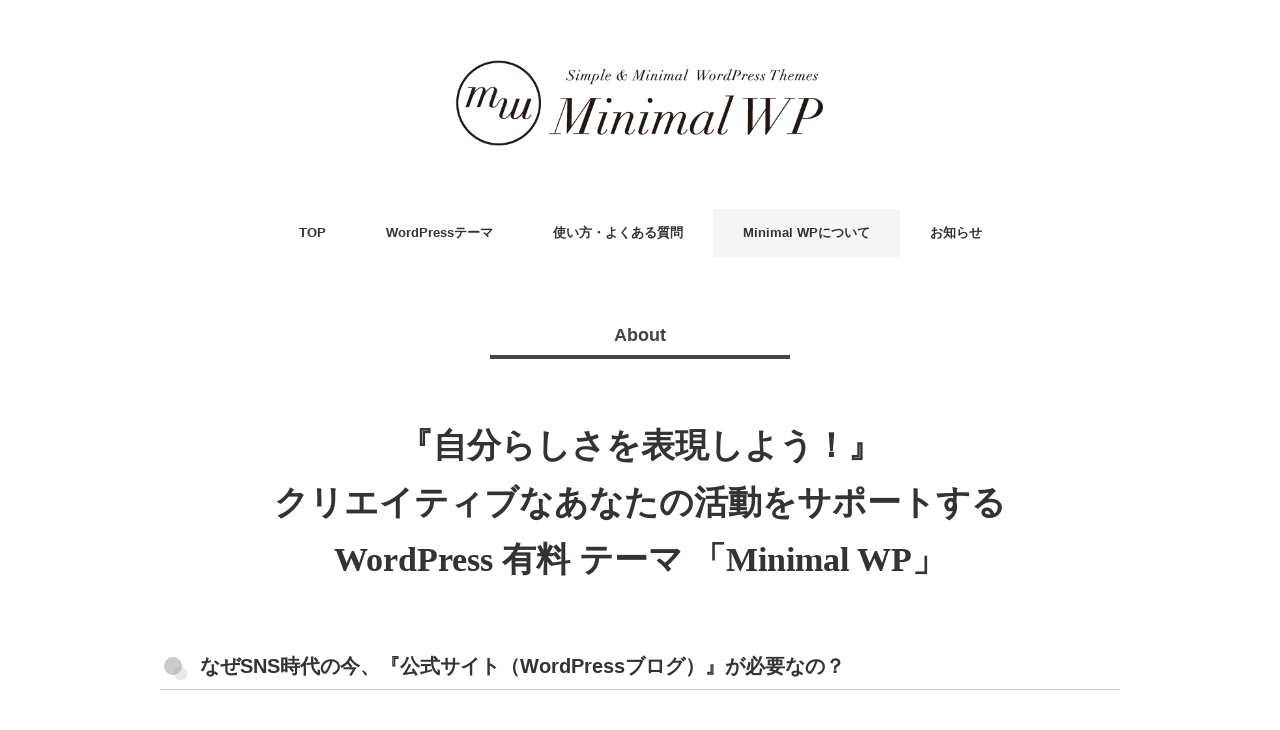

--- FILE ---
content_type: text/html; charset=UTF-8
request_url: https://minimalwp.com/about/
body_size: 10404
content:
<!DOCTYPE html>
<html lang="ja">
<head>
<!-- wexal_pst_init.js does not exist -->
<!-- engagement_delay.js does not exist -->
<link rel="dns-prefetch" href="//www.googletagmanager.com/">
<link rel="preconnect" href="//www.googletagmanager.com/">
<link rel="dns-prefetch" href="//challenges.cloudflare.com/">
<link rel="dns-prefetch" href="//ajax.googleapis.com/">
<meta charset="UTF-8"/>
<meta name="viewport" content="width=device-width, initial-scale=1.0">
<!-- <link rel="stylesheet" href="https://minimalwp.com/wp-content/themes/minimalwp2017/responsive.css" type="text/css" media="screen, print" /> -->
<!-- <link rel="stylesheet" href="https://minimalwp.com/wp-content/themes/minimalwp2017/style.css" type="text/css" media="screen, print" /> -->
<link rel="stylesheet" type="text/css" href="//minimalwp.com/wp-content/cache/wpfc-minified/3378z900/4bcpu.css" media="screen, print"/>
<title>About &#8211; ワードプレステンプレート Minimal WP | 日本語でシンプル＆おしゃれな有料WordPressテーマ</title>
<meta name='robots' content='max-image-preview:large'/>
<style>img:is([sizes="auto" i], [sizes^="auto," i]) { contain-intrinsic-size: 3000px 1500px }</style>
<meta name="description" content="ワードプレステンプレート「Minimal WP」はシンプルでおしゃれな日本語WordPressテーマです。初心者でも簡単にスマホ対応のホームページが作れます。2012年のスタート以来、１万サイト以上でご利用いただいています。">
<link rel='dns-prefetch' href='//ajax.googleapis.com'/>
<link rel='dns-prefetch' href='//challenges.cloudflare.com'/>
<link rel="alternate" type="application/rss+xml" title="ワードプレステンプレート Minimal WP | 日本語でシンプル＆おしゃれな有料WordPressテーマ &raquo; フィード" href="https://minimalwp.com/feed/"/>
<link rel="alternate" type="application/rss+xml" title="ワードプレステンプレート Minimal WP | 日本語でシンプル＆おしゃれな有料WordPressテーマ &raquo; コメントフィード" href="https://minimalwp.com/comments/feed/"/>
<link rel="canonical" href="https://minimalwp.com/about/">
<!-- OGP & Twitter Card -->
<meta property="og:title" content="About">
<meta property="og:description" content="『自分らしさを表現しよう！』 クリエイティブなあなたの活動をサポートする WordPress 有料 テーマ 「Minimal WP」 なぜSNS時代の今、『公式サイト（WordPressブログ）』が必要なの？ 今やSNS [&hellip;]">
<meta property="og:type" content="website">
<meta property="og:url" content="https://minimalwp.com/about/">
<meta property="og:site_name" content="ワードプレステンプレート Minimal WP | 日本語でシンプル＆おしゃれな有料WordPressテーマ">
<meta property="og:image" content="https://minimalwp.jp/wp-content/themes/minimalwp2017/img/ogp-default.jpg">
<meta name="twitter:card" content="summary_large_image">
<meta name="twitter:title" content="About">
<meta name="twitter:description" content="『自分らしさを表現しよう！』 クリエイティブなあなたの活動をサポートする WordPress 有料 テーマ 「Minimal WP」 なぜSNS時代の今、『公式サイト（WordPressブログ）』が必要なの？ 今やSNS [&hellip;]">
<meta name="twitter:image" content="https://minimalwp.jp/wp-content/themes/minimalwp2017/img/ogp-default.jpg">
<!-- /OGP -->
<!-- <link rel='stylesheet' id='wp-block-library-css' href='https://minimalwp.com/wp-includes/css/dist/block-library/style.min.css?ver=6.8.3' type='text/css' media='all' /> -->
<link rel="stylesheet" type="text/css" href="//minimalwp.com/wp-content/cache/wpfc-minified/e3o5kbz8/4bcpu.css" media="all"/>
<style id='classic-theme-styles-inline-css' type='text/css'>
/*! This file is auto-generated */
.wp-block-button__link{color:#fff;background-color:#32373c;border-radius:9999px;box-shadow:none;text-decoration:none;padding:calc(.667em + 2px) calc(1.333em + 2px);font-size:1.125em}.wp-block-file__button{background:#32373c;color:#fff;text-decoration:none}
</style>
<!-- <link rel='stylesheet' id='browser-shots-frontend-css-css' href='https://minimalwp.com/wp-content/plugins/browser-shots/dist/blocks.style.build.css?ver=1.7.4' type='text/css' media='all' /> -->
<link rel="stylesheet" type="text/css" href="//minimalwp.com/wp-content/cache/wpfc-minified/33f85sb/4bcpu.css" media="all"/>
<style id='global-styles-inline-css' type='text/css'>
:root{--wp--preset--aspect-ratio--square: 1;--wp--preset--aspect-ratio--4-3: 4/3;--wp--preset--aspect-ratio--3-4: 3/4;--wp--preset--aspect-ratio--3-2: 3/2;--wp--preset--aspect-ratio--2-3: 2/3;--wp--preset--aspect-ratio--16-9: 16/9;--wp--preset--aspect-ratio--9-16: 9/16;--wp--preset--color--black: #000000;--wp--preset--color--cyan-bluish-gray: #abb8c3;--wp--preset--color--white: #ffffff;--wp--preset--color--pale-pink: #f78da7;--wp--preset--color--vivid-red: #cf2e2e;--wp--preset--color--luminous-vivid-orange: #ff6900;--wp--preset--color--luminous-vivid-amber: #fcb900;--wp--preset--color--light-green-cyan: #7bdcb5;--wp--preset--color--vivid-green-cyan: #00d084;--wp--preset--color--pale-cyan-blue: #8ed1fc;--wp--preset--color--vivid-cyan-blue: #0693e3;--wp--preset--color--vivid-purple: #9b51e0;--wp--preset--gradient--vivid-cyan-blue-to-vivid-purple: linear-gradient(135deg,rgba(6,147,227,1) 0%,rgb(155,81,224) 100%);--wp--preset--gradient--light-green-cyan-to-vivid-green-cyan: linear-gradient(135deg,rgb(122,220,180) 0%,rgb(0,208,130) 100%);--wp--preset--gradient--luminous-vivid-amber-to-luminous-vivid-orange: linear-gradient(135deg,rgba(252,185,0,1) 0%,rgba(255,105,0,1) 100%);--wp--preset--gradient--luminous-vivid-orange-to-vivid-red: linear-gradient(135deg,rgba(255,105,0,1) 0%,rgb(207,46,46) 100%);--wp--preset--gradient--very-light-gray-to-cyan-bluish-gray: linear-gradient(135deg,rgb(238,238,238) 0%,rgb(169,184,195) 100%);--wp--preset--gradient--cool-to-warm-spectrum: linear-gradient(135deg,rgb(74,234,220) 0%,rgb(151,120,209) 20%,rgb(207,42,186) 40%,rgb(238,44,130) 60%,rgb(251,105,98) 80%,rgb(254,248,76) 100%);--wp--preset--gradient--blush-light-purple: linear-gradient(135deg,rgb(255,206,236) 0%,rgb(152,150,240) 100%);--wp--preset--gradient--blush-bordeaux: linear-gradient(135deg,rgb(254,205,165) 0%,rgb(254,45,45) 50%,rgb(107,0,62) 100%);--wp--preset--gradient--luminous-dusk: linear-gradient(135deg,rgb(255,203,112) 0%,rgb(199,81,192) 50%,rgb(65,88,208) 100%);--wp--preset--gradient--pale-ocean: linear-gradient(135deg,rgb(255,245,203) 0%,rgb(182,227,212) 50%,rgb(51,167,181) 100%);--wp--preset--gradient--electric-grass: linear-gradient(135deg,rgb(202,248,128) 0%,rgb(113,206,126) 100%);--wp--preset--gradient--midnight: linear-gradient(135deg,rgb(2,3,129) 0%,rgb(40,116,252) 100%);--wp--preset--font-size--small: 13px;--wp--preset--font-size--medium: 20px;--wp--preset--font-size--large: 36px;--wp--preset--font-size--x-large: 42px;--wp--preset--spacing--20: 0.44rem;--wp--preset--spacing--30: 0.67rem;--wp--preset--spacing--40: 1rem;--wp--preset--spacing--50: 1.5rem;--wp--preset--spacing--60: 2.25rem;--wp--preset--spacing--70: 3.38rem;--wp--preset--spacing--80: 5.06rem;--wp--preset--shadow--natural: 6px 6px 9px rgba(0, 0, 0, 0.2);--wp--preset--shadow--deep: 12px 12px 50px rgba(0, 0, 0, 0.4);--wp--preset--shadow--sharp: 6px 6px 0px rgba(0, 0, 0, 0.2);--wp--preset--shadow--outlined: 6px 6px 0px -3px rgba(255, 255, 255, 1), 6px 6px rgba(0, 0, 0, 1);--wp--preset--shadow--crisp: 6px 6px 0px rgba(0, 0, 0, 1);}:where(.is-layout-flex){gap: 0.5em;}:where(.is-layout-grid){gap: 0.5em;}body .is-layout-flex{display: flex;}.is-layout-flex{flex-wrap: wrap;align-items: center;}.is-layout-flex > :is(*, div){margin: 0;}body .is-layout-grid{display: grid;}.is-layout-grid > :is(*, div){margin: 0;}:where(.wp-block-columns.is-layout-flex){gap: 2em;}:where(.wp-block-columns.is-layout-grid){gap: 2em;}:where(.wp-block-post-template.is-layout-flex){gap: 1.25em;}:where(.wp-block-post-template.is-layout-grid){gap: 1.25em;}.has-black-color{color: var(--wp--preset--color--black) !important;}.has-cyan-bluish-gray-color{color: var(--wp--preset--color--cyan-bluish-gray) !important;}.has-white-color{color: var(--wp--preset--color--white) !important;}.has-pale-pink-color{color: var(--wp--preset--color--pale-pink) !important;}.has-vivid-red-color{color: var(--wp--preset--color--vivid-red) !important;}.has-luminous-vivid-orange-color{color: var(--wp--preset--color--luminous-vivid-orange) !important;}.has-luminous-vivid-amber-color{color: var(--wp--preset--color--luminous-vivid-amber) !important;}.has-light-green-cyan-color{color: var(--wp--preset--color--light-green-cyan) !important;}.has-vivid-green-cyan-color{color: var(--wp--preset--color--vivid-green-cyan) !important;}.has-pale-cyan-blue-color{color: var(--wp--preset--color--pale-cyan-blue) !important;}.has-vivid-cyan-blue-color{color: var(--wp--preset--color--vivid-cyan-blue) !important;}.has-vivid-purple-color{color: var(--wp--preset--color--vivid-purple) !important;}.has-black-background-color{background-color: var(--wp--preset--color--black) !important;}.has-cyan-bluish-gray-background-color{background-color: var(--wp--preset--color--cyan-bluish-gray) !important;}.has-white-background-color{background-color: var(--wp--preset--color--white) !important;}.has-pale-pink-background-color{background-color: var(--wp--preset--color--pale-pink) !important;}.has-vivid-red-background-color{background-color: var(--wp--preset--color--vivid-red) !important;}.has-luminous-vivid-orange-background-color{background-color: var(--wp--preset--color--luminous-vivid-orange) !important;}.has-luminous-vivid-amber-background-color{background-color: var(--wp--preset--color--luminous-vivid-amber) !important;}.has-light-green-cyan-background-color{background-color: var(--wp--preset--color--light-green-cyan) !important;}.has-vivid-green-cyan-background-color{background-color: var(--wp--preset--color--vivid-green-cyan) !important;}.has-pale-cyan-blue-background-color{background-color: var(--wp--preset--color--pale-cyan-blue) !important;}.has-vivid-cyan-blue-background-color{background-color: var(--wp--preset--color--vivid-cyan-blue) !important;}.has-vivid-purple-background-color{background-color: var(--wp--preset--color--vivid-purple) !important;}.has-black-border-color{border-color: var(--wp--preset--color--black) !important;}.has-cyan-bluish-gray-border-color{border-color: var(--wp--preset--color--cyan-bluish-gray) !important;}.has-white-border-color{border-color: var(--wp--preset--color--white) !important;}.has-pale-pink-border-color{border-color: var(--wp--preset--color--pale-pink) !important;}.has-vivid-red-border-color{border-color: var(--wp--preset--color--vivid-red) !important;}.has-luminous-vivid-orange-border-color{border-color: var(--wp--preset--color--luminous-vivid-orange) !important;}.has-luminous-vivid-amber-border-color{border-color: var(--wp--preset--color--luminous-vivid-amber) !important;}.has-light-green-cyan-border-color{border-color: var(--wp--preset--color--light-green-cyan) !important;}.has-vivid-green-cyan-border-color{border-color: var(--wp--preset--color--vivid-green-cyan) !important;}.has-pale-cyan-blue-border-color{border-color: var(--wp--preset--color--pale-cyan-blue) !important;}.has-vivid-cyan-blue-border-color{border-color: var(--wp--preset--color--vivid-cyan-blue) !important;}.has-vivid-purple-border-color{border-color: var(--wp--preset--color--vivid-purple) !important;}.has-vivid-cyan-blue-to-vivid-purple-gradient-background{background: var(--wp--preset--gradient--vivid-cyan-blue-to-vivid-purple) !important;}.has-light-green-cyan-to-vivid-green-cyan-gradient-background{background: var(--wp--preset--gradient--light-green-cyan-to-vivid-green-cyan) !important;}.has-luminous-vivid-amber-to-luminous-vivid-orange-gradient-background{background: var(--wp--preset--gradient--luminous-vivid-amber-to-luminous-vivid-orange) !important;}.has-luminous-vivid-orange-to-vivid-red-gradient-background{background: var(--wp--preset--gradient--luminous-vivid-orange-to-vivid-red) !important;}.has-very-light-gray-to-cyan-bluish-gray-gradient-background{background: var(--wp--preset--gradient--very-light-gray-to-cyan-bluish-gray) !important;}.has-cool-to-warm-spectrum-gradient-background{background: var(--wp--preset--gradient--cool-to-warm-spectrum) !important;}.has-blush-light-purple-gradient-background{background: var(--wp--preset--gradient--blush-light-purple) !important;}.has-blush-bordeaux-gradient-background{background: var(--wp--preset--gradient--blush-bordeaux) !important;}.has-luminous-dusk-gradient-background{background: var(--wp--preset--gradient--luminous-dusk) !important;}.has-pale-ocean-gradient-background{background: var(--wp--preset--gradient--pale-ocean) !important;}.has-electric-grass-gradient-background{background: var(--wp--preset--gradient--electric-grass) !important;}.has-midnight-gradient-background{background: var(--wp--preset--gradient--midnight) !important;}.has-small-font-size{font-size: var(--wp--preset--font-size--small) !important;}.has-medium-font-size{font-size: var(--wp--preset--font-size--medium) !important;}.has-large-font-size{font-size: var(--wp--preset--font-size--large) !important;}.has-x-large-font-size{font-size: var(--wp--preset--font-size--x-large) !important;}
:where(.wp-block-post-template.is-layout-flex){gap: 1.25em;}:where(.wp-block-post-template.is-layout-grid){gap: 1.25em;}
:where(.wp-block-columns.is-layout-flex){gap: 2em;}:where(.wp-block-columns.is-layout-grid){gap: 2em;}
:root :where(.wp-block-pullquote){font-size: 1.5em;line-height: 1.6;}
</style>
<!--  -->
<!-- <link rel='stylesheet' id='widgetopts-styles-css' href='https://minimalwp.com/wp-content/plugins/widget-options/assets/css/widget-options.css?ver=4.1.3' type='text/css' media='all' /> -->
<!-- <link rel='stylesheet' id='enlighterjs-css' href='https://minimalwp.com/wp-content/plugins/enlighter/cache/enlighterjs.min.css?ver=J46OauY4C39AWzj' type='text/css' media='all' /> -->
<link rel="stylesheet" type="text/css" href="//minimalwp.com/wp-content/cache/wpfc-minified/6wbxyi55/4bcpu.css" media="all"/>
<script type="text/javascript" src="//ajax.googleapis.com/ajax/libs/jquery/1.7.1/jquery.min.js?ver=1.7.1" id="jquery-js"></script>
<link rel="https://api.w.org/" href="https://minimalwp.com/wp-json/"/><link rel="alternate" title="JSON" type="application/json" href="https://minimalwp.com/wp-json/wp/v2/pages/9"/><link rel="alternate" title="oEmbed (JSON)" type="application/json+oembed" href="https://minimalwp.com/wp-json/oembed/1.0/embed?url=https%3A%2F%2Fminimalwp.com%2Fabout%2F"/>
<link rel="alternate" title="oEmbed (XML)" type="text/xml+oembed" href="https://minimalwp.com/wp-json/oembed/1.0/embed?url=https%3A%2F%2Fminimalwp.com%2Fabout%2F&#038;format=xml"/>
<link rel="icon" href="https://minimalwp.com/wp-content/uploads/favicon-45x45.jpg" sizes="32x32"/>
<link rel="icon" href="https://minimalwp.com/wp-content/uploads/favicon.jpg" sizes="192x192"/>
<link rel="apple-touch-icon" href="https://minimalwp.com/wp-content/uploads/favicon.jpg"/>
<meta name="msapplication-TileImage" content="https://minimalwp.com/wp-content/uploads/favicon.jpg"/>
<style type="text/css" id="wp-custom-css">
.kaisha {
width: 100%;
}
.kaisha th,
.kaisha td {
border: 1px solid #ccc;
padding: 20px;
}
.kaisha th {
font-weight: bold;
background-color: #dedede; 
}
@media screen and (max-width: 767px) {
.kaisha,
.kaisha tr,
.kaisha td,
.kaisha th {display:block;}
.kaisha th {width:auto; border-bottom: 0px;}
}
.grecaptcha-badge { visibility: hidden; }		</style>
</head>
<body class="wp-singular page-template page-template-page-nosidebar page-template-page-nosidebar-php page page-id-9 wp-theme-minimalwp2017">
<!-- ヘッダー -->
<header id="header">
<!-- ヘッダー中身 -->
<div class="header-inner">
<!-- ロゴ -->
<!-- トップページ以外 -->
<div class="logo">
<a href="https://minimalwp.com/" title="ワードプレステンプレート Minimal WP | 日本語でシンプル＆おしゃれな有料WordPressテーマ"><img data-wexal-skip="1" src="//minimalwp.com/wp-content/uploads/logo.gif" alt="ワードプレステンプレート Minimal WP | 日本語でシンプル＆おしゃれな有料WordPressテーマ"/></a>
</div>
<!-- / ロゴ -->
</div>
<!-- / ヘッダー中身 -->
</header>
<!-- / ヘッダー -->
<div class="clear"></div>
<!-- トップナビゲーション -->
<nav id="nav" class="main-navigation" role="navigation">
<div class="menu-%e3%83%88%e3%83%83%e3%83%97-container"><ul id="menu-%e3%83%88%e3%83%83%e3%83%97" class="nav-menu"><li id="menu-item-20850" class="menu-item menu-item-type-custom menu-item-object-custom menu-item-home menu-item-20850"><a href="https://minimalwp.com/">TOP</a></li>
<li id="menu-item-20855" class="menu-item menu-item-type-taxonomy menu-item-object-category menu-item-20855"><a href="https://minimalwp.com/category/gallery/">WordPressテーマ</a></li>
<li id="menu-item-20852" class="menu-item menu-item-type-post_type menu-item-object-page menu-item-20852"><a href="https://minimalwp.com/faq/">使い方・よくある質問</a></li>
<li id="menu-item-20851" class="menu-item menu-item-type-post_type menu-item-object-page current-menu-item page_item page-item-9 current_page_item menu-item-20851"><a href="https://minimalwp.com/about/" aria-current="page">Minimal WPについて</a></li>
<li id="menu-item-20856" class="menu-item menu-item-type-taxonomy menu-item-object-category menu-item-20856"><a href="https://minimalwp.com/category/blog/">お知らせ</a></li>
</ul></div></nav>
<!-- / トップナビゲーション -->
<div class="clear"></div>
<!-- 全体warapper -->
<div class="wrapper">
<!-- メインwrap -->
<div id="main">
<h1 class="pagetitle">About</h1>
<div class="page-contents">
<h2 class="midashi-top mincho" style="text-align:center; border:none; margin-top:40px; margin-bottom:40px">『自分らしさを表現しよう！』<br/>
クリエイティブなあなたの活動をサポートする<br/>
WordPress 有料 テーマ 「Minimal WP」</h2>
<h3 class="subtitle2 marumaru margin-top50">なぜSNS時代の今、『公式サイト（WordPressブログ）』が必要なの？</h3>
<p><img data-wexal-skip="2" fetchpriority="high" decoding="async" src="//minimalwp.com/wp-content/uploads/about1.jpg" alt="about1" width="300" height="300" class="alignright size-full wp-image-18620"/>今やSNSは情報を拡散したり共有するのにはとても手軽で便利ですよね。でも、<strong>ネット上でもっとも重要な「信用の獲得」には、公式サイトの存在こそが最大のポイントです。</strong>そしてファンや見込み客を長期的に獲得し続けるのはSNSよりもブログ型ホームページの方が圧倒的に効果的です。<strong>WordPress（ワードプレス）なら公式サイトをブログ感覚で簡単に運営できます</strong>。今の時代、ブログ×SNSのパワーはとんでもなくスゴいです！（Minimal WPのテンプレートを使って運営してる僕の個人ブログは最高で月間48万PV超に成長しました！）</p>
<p>フォトグラファーなら素敵な写真、イラストレーターなら独創的な絵、飲食店のシェフなら料理写真やレシピ、カフェオーナーならこだわりの珈琲うんちく、ショップ店主なら商品への情熱、起業家ならプロダクトのこだわり、ミュージシャンならかっこいい音楽、お父さんなら我が子の成長、お母さんなら家事の知恵・ライフハック、、、等々、<strong>誰しもが素敵なメッセージやストーリーを持っていて、それがあなたを表現するコンテンツになるんです！</strong></p>
<p>そんな素敵なコンテンツを、自分で自由に表現できる公式の場所（公式ホームページ）を持つ。そして<strong>多くのファンを獲得して、世の中の誰かの為になる、結果的に商売や活動も上手くいく</strong>。こんなクリエイティブなことはありませんよね。表現活動・創作活動・営業活動はもちろんのこと、日々の生活も、大げさに言うと人生そのものが今よりも何十倍にも楽しく充実したものになりますよ！</p>
<h3 class="subtitle2 marumaru margin-top50">Minimal WPのワードプレステンプレートなら、HTML不要で誰でも簡単にホームページが作れる！</h3>
<p><img data-wexal-skip="3" decoding="async" src="//minimalwp.com/wp-content/uploads/about2.jpg" alt="about2" width="300" height="300" class="alignleft size-full wp-image-18621"/>Minimal WPのWordPressテーマはとってもシンプルでミニマル。徹底的に初心者に優しく作りました。<strong>HTMLを全く知らなくても、簡単に自分で更新できるブログ型のオリジナルホームページが作れます！</strong>え？こんなに簡単なの？それなのにこんなに集客できるの？っていう感じです。</p>
<p>海外のかっこいいテンプレートはたくさんありますけど、英語だとよく分からないし、日本語フォントにすると急にダサくなるし、、、。簡単にあれもこれもカスタマイズできる！という高機能テーマは、初心者には複雑すぎて何をしていいか迷っちゃうし説明読むだけでめまいが、、、。かと言って無料テーマで他の人とかぶっちゃうのも差別化できないしなぁ、、、。</p>
<p>ってな訳なので、Minimal WPのテーマは、<strong>徹底的に無駄を省いてシンプル＆ミニマル</strong>。分かりやすい日本語の管理画面から写真をアップロードしたり、ドラッグ＆ドロップでメニューや構成を決めたりするだけで、<strong>ブランディング力・集客力抜群な、おしゃれなホームページ</strong>があっという間に簡単に作れるようにしました！　余計な機能が全くないので余計な設定も全く不要です（恐ろしいほど省いてますが、必要なら後からプラグインでいくらでも機能は追加できますからね！）。おそらく<strong>日本語有料WPテーマの中では最も初心者に優しい作り</strong>です。ほとんどの人が解説マニュアルを読むことすら不要（万が一困ったことがあっても超充実のQ&#038;Aと速攻のメールサポートで安心）です。</p>
<p>デザインもシンプル、設定もシンプル、運営もシンプル、料金もシンプル（<strong>月額費用のない買い切りタイプ</strong>）、その方がきっと長く続きますよね。WordPress運営に慣れてやりたいことが明確になってきたら、より高機能なテーマへ乗り換えて（当テーマを卒業して）いってもらったらいいんじゃないかとも思ってます。テーマに機能を全く盛り込んでいないので、別テーマへの乗り換え時も苦労がありません（これ結構大事）。もちろん<strong>商用利用もOK（商用ライセンス費も不要）なので、ホームページ請負制作・クライアントワークのベースとしても自由にお使いいただけます</strong>（好評です！）。そしてもちろん、作ってる自分も愛用しています。初心者だった頃の自分が使いたいと思える、そして成長した今でも自分好みに簡単にカスタマイズできて長く使い続けられる、そんな普遍的なテンプレートを作ってます。</p>
<h3 class="subtitle2 marumaru margin-top50">クリエイティブなあなたを応援します！</h3>
<p>「人とは違ったホームページを持ちたい」「広告付きの無料ブログでは満足できない」「自分の力で納得できるまで作りこみたい」<br/>
「何かやってみたい」「世界に発信したい」「自己表現したい」「毎日を楽しく生きたい」「人生を変えたい」「人の役に立ちたい」<br/>
「自分を知ってもらいたい」「共感してくれる仲間を見つけたい」「会社を大きくしたい」「お店を繁盛させたい」「儲けたい」<br/>
「お客さんを増やしたい」「モテたい」「でもご飯はお腹いっぱい食べたい」「でも痩せたい」「ダイエットは明日から」</p>
<p>Minimal WPは、そんなクリエイティブなあなたをサポートします！</p>
<div class="bt-themeselect"><a href="//minimalwp.com/category/gallery/">まずはお好みのデザインのWordPressテンプレートを選んでみましょう ＞</a></div>
<div class="kakoi margin-top50">
<h3 class="subtitle" style="margin-top:20px">運営者について／Minimal WPをはじめたきっかけ</h3>
<h4 class="bold moji16px margin-bottom10 margin-top40">オニマガさん（山羊座・B型）</h4>
<p><img data-wexal-skip="4" decoding="async" src="//minimalwp.com/wp-content/uploads/onimaga-200-1.jpg" alt="onimaga-200" width="300" height="300" class="alignright size-full wp-image-18622"/>1998年より音楽レーベル「abcdefg*record」を運営。クリエイティブディレクターとして、国内外のバンドのCDリリースを多数手がけてきました。また、電子書籍「P+M magazine」の世界配信（累計45万DL）、東京と名古屋で開催される「PIC写真部」の主宰、ZINEショップ「19780111」の運営、ネットレーベル「SAYONARA NOVELS」の運営、自身のバンドnaivepop or petitfoolでの活動（日本・台湾でCDリリース）など、ワールドワイドにDIY活動を展開中です。</p>
<p>また、2013年より運営している個人ブログ「<a href="http://onimaga.jp" target="_blank" rel="noopener noreferrer">オニマガ</a>」は最高で月間48万PV超のメディアに成長し、その運営ノウハウをMinimal WPのWordPressテンプレートに詰め込みました。さらに最近ではガイドブックやタウン紙でのコラム執筆、写真撮影、名古屋市のシティプロモーションサイトへの出演、FMラジオ番組への情報提供、老舗デパートのオウンドメディアへの寄稿など、名古屋の街を案内する「散歩家」として多方面にこっそり出没中です。</p>
<p>これまでにミュージシャン・イラストレーター・フォトグラファー・デザイナー・映像作家・ショップ/飲食店オーナー・ハンドメイド作家・パティシエ・バリスタ・各種イベント団体などなど、世界各国のクリエイター300組以上と関わってきました。そして徹底的にマイナーでDIYなアーティストに絞ってサポートし続けてきました。誰しもその人にしかない素晴らしいメッセージをそれぞれ持っていて、そしてそれを求めている人（将来のファン）は世界中に必ずいるのに、その人たちに届ける術を持っていない。そんな現状がもったいないなぁと常々思っていました。</p>
<p>特にここ数年はWordPressとSNSの普及で発信する人とそれを必要としてる人が直で繋がっています。ハッキリ言ってチャンスしかない素晴らしい時代です（決め手はやるかやらないかだけ）。そんな時代なのでますます公式サイト（WordPressブログ）の必要性を感じています。ネットで自分を発信したいけど、お金が無い・WEBの知識が無い・頼める人がいない・時間が無い・英語が読めない等々・・・、そんなささいな理由で素晴らしい未来やチャンスを逃していた人たちをサポートしたいと思い、2012年よりMinimal WPを始めました。おかげさまでスタート以来、２万サイト以上でご利用いただいています。ありがとうございます！</p>
<p>Blog &#8211; <a href="http://onimaga.jp" target="_blank" rel="noopener noreferrer">onimaga.jp</a><br/>
Instagram &#8211; <a href="https://www.instagram.com/onimaga/" target="_blank" rel="noopener noreferrer">@onimaga</a>
</div>
<div class="bt-themeselect"><a href="//minimalwp.com/category/gallery/">まずはお好みのデザインのWordPressテンプレートを選んでみましょう ＞</a></div>
</div>
</div>
<!-- / メインwrap -->
<!-- アコーディオン -->
<script type="text/javascript">
$(document).ready(function(){
$('.accordion_head').click(function() {
$(this).next().slideToggle();
}).next().hide();
});
</script>
<!-- / アコーディオン -->
<!-- スムーススクロール -->
<script type="text/javascript" src="https://minimalwp.com/wp-content/themes/minimalwp2017/jquery/smoothscroll.js"></script>
<!-- / スムーススクロール -->
</div>
<!-- / 全体wrapper -->
<!-- フッターエリア -->
<footer id="footer">
<!-- フッターコンテンツ -->
<div class="footer-inner">
<!-- ウィジェットエリア（フッター３列枠） -->
<div class="row">
<article class="third">
<div class="footerbox">
<div id="text-45" class="widget widget_text"><div class="footer-widget-title">Minimal WPとは？</div>	<div class="textwidget"><p><!-- フッター3列左 --></p>
<div class="bold margin-bottom10">日本語有料テーマで最も簡単に使える<br/>
ミニマルデザインのWPテンプレート</div>
<div class="moji14px">Minimal WPは2012年のサービス開始以来、約２万サイト以上でご利用いただいているWordPressテンプレートです。デザインも機能も「ミニマル（最小限）」で超シンプルなのが特徴。初心者の方でもHTML不要でおしゃれなホームページが簡単に作れます。</div>
<div class="moji14px margin-top20 margin-bottom20"><a href="/about">Minimal WPについてさらに詳しく ＞</a></div>
</div>
</div></div>
</article>
<article class="third">
<div class="footerbox">
<div id="nav_menu-3" class="widget widget_nav_menu"><div class="footer-widget-title">タイプ別WordPressテンプレート</div><div class="menu-%e3%83%95%e3%83%83%e3%82%bf%e3%83%bc%e3%83%a1%e3%83%8b%e3%83%a5%e3%83%bc%ef%bc%88%e3%83%86%e3%83%b3%e3%83%97%e3%83%ac%e3%83%bc%e3%83%88%e4%b8%80%e8%a6%a7%ef%bc%89-container"><ul id="menu-%e3%83%95%e3%83%83%e3%82%bf%e3%83%bc%e3%83%a1%e3%83%8b%e3%83%a5%e3%83%bc%ef%bc%88%e3%83%86%e3%83%b3%e3%83%97%e3%83%ac%e3%83%bc%e3%83%88%e4%b8%80%e8%a6%a7%ef%bc%89" class="menu"><li id="menu-item-20783" class="menu-item menu-item-type-taxonomy menu-item-object-category menu-item-20783"><a href="https://minimalwp.com/category/gallery/responsive/corporate/">ビジネス・企業サイト</a></li>
<li id="menu-item-20787" class="menu-item menu-item-type-taxonomy menu-item-object-category menu-item-20787"><a href="https://minimalwp.com/category/gallery/responsive/koushiki/">公式サイト（ショップ・飲食店）</a></li>
<li id="menu-item-20786" class="menu-item menu-item-type-taxonomy menu-item-object-category menu-item-20786"><a href="https://minimalwp.com/category/gallery/responsive/lp/">ランディングページ</a></li>
<li id="menu-item-20785" class="menu-item menu-item-type-taxonomy menu-item-object-category menu-item-20785"><a href="https://minimalwp.com/category/gallery/responsive/magazine/">WEBマガジン</a></li>
<li id="menu-item-20784" class="menu-item menu-item-type-taxonomy menu-item-object-category menu-item-20784"><a href="https://minimalwp.com/category/gallery/responsive/blogtype/">ブログ</a></li>
<li id="menu-item-26631" class="menu-item menu-item-type-taxonomy menu-item-object-category menu-item-26631"><a href="https://minimalwp.com/category/gallery/responsive/photo/">写真・フォトログ</a></li>
<li id="menu-item-28841" class="menu-item menu-item-type-taxonomy menu-item-object-category menu-item-28841"><a href="https://minimalwp.com/category/gallery/responsive/portfolio/">ギャラリー・ポートフォリオ</a></li>
</ul></div></div></div>
</article>
<article class="third">
<div class="footerbox">
<div id="nav_menu-2" class="widget widget_nav_menu"><div class="footer-widget-title">メニュー</div><div class="menu-%e3%83%95%e3%83%83%e3%82%bf%e3%83%bc%e3%83%a1%e3%83%8b%e3%83%a5%e3%83%bc-container"><ul id="menu-%e3%83%95%e3%83%83%e3%82%bf%e3%83%bc%e3%83%a1%e3%83%8b%e3%83%a5%e3%83%bc" class="menu"><li id="menu-item-24113" class="menu-item menu-item-type-custom menu-item-object-custom menu-item-home menu-item-24113"><a href="https://minimalwp.com/">ホーム</a></li>
<li id="menu-item-21224" class="menu-item menu-item-type-custom menu-item-object-custom menu-item-21224"><a href="https://minimalwp.com/category/gallery/">WordPressテーマ 一覧</a></li>
<li id="menu-item-20858" class="menu-item menu-item-type-taxonomy menu-item-object-category menu-item-20858"><a href="https://minimalwp.com/category/settei/">テーマの設定方法・マニュアル</a></li>
<li id="menu-item-20777" class="menu-item menu-item-type-post_type menu-item-object-page menu-item-20777"><a href="https://minimalwp.com/faq/">よくある質問・お問い合わせ</a></li>
<li id="menu-item-20780" class="menu-item menu-item-type-taxonomy menu-item-object-category menu-item-20780"><a href="https://minimalwp.com/category/blog/news/">お知らせ</a></li>
<li id="menu-item-20859" class="menu-item menu-item-type-taxonomy menu-item-object-category menu-item-20859"><a href="https://minimalwp.com/category/blog/news/update/">アップデート情報</a></li>
<li id="menu-item-20779" class="menu-item menu-item-type-post_type menu-item-object-page menu-item-20779"><a href="https://minimalwp.com/riyoukiyaku/">利用規約</a></li>
</ul></div></div></div>
</article>
</div>
<!-- / ウィジェットエリア（フッター３列枠） -->
<div class="clear"></div>
</div>
<!-- / フッターコンテンツ -->
<!-- コピーライト表示 -->
<div id="copyright">
© <a href="https://minimalwp.com/">ワードプレステンプレート Minimal WP | 日本語でシンプル＆おしゃれな有料WordPressテーマ</a>.
</div>
<!-- /コピーライト表示 -->
</footer>
<!-- / フッターエリア -->
<script type="speculationrules">
{"prefetch":[{"source":"document","where":{"and":[{"href_matches":"\/*"},{"not":{"href_matches":["\/wp-*.php","\/wp-admin\/*","\/wp-content\/uploads\/*","\/wp-content\/*","\/wp-content\/plugins\/*","\/wp-content\/themes\/minimalwp2017\/*","\/*\\?(.+)"]}},{"not":{"selector_matches":"a[rel~=\"nofollow\"]"}},{"not":{"selector_matches":".no-prefetch, .no-prefetch a"}}]},"eagerness":"conservative"}]}
</script>
<script type="text/javascript" src="https://minimalwp.com/wp-includes/js/comment-reply.min.js?ver=6.8.3" id="comment-reply-js" async="async" data-wp-strategy="async"></script>
<script type="text/javascript" src="https://minimalwp.com/wp-includes/js/dist/hooks.min.js?ver=4d63a3d491d11ffd8ac6" id="wp-hooks-js"></script>
<script type="text/javascript" src="https://minimalwp.com/wp-includes/js/dist/i18n.min.js?ver=5e580eb46a90c2b997e6" id="wp-i18n-js"></script>
<script type="text/javascript" id="wp-i18n-js-after">
/* <![CDATA[ */
wp.i18n.setLocaleData( { 'text direction\u0004ltr': [ 'ltr' ] } );
/* ]]> */
</script>
<script type="text/javascript" id="contact-form-7-js-translations">
/* <![CDATA[ */
( function( domain, translations ) {
var localeData = translations.locale_data[ domain ] || translations.locale_data.messages;
localeData[""].domain = domain;
wp.i18n.setLocaleData( localeData, domain );
} )( "contact-form-7", {"translation-revision-date":"2025-11-30 08:12:23+0000","generator":"GlotPress\/4.0.3","domain":"messages","locale_data":{"messages":{"":{"domain":"messages","plural-forms":"nplurals=1; plural=0;","lang":"ja_JP"},"This contact form is placed in the wrong place.":["\u3053\u306e\u30b3\u30f3\u30bf\u30af\u30c8\u30d5\u30a9\u30fc\u30e0\u306f\u9593\u9055\u3063\u305f\u4f4d\u7f6e\u306b\u7f6e\u304b\u308c\u3066\u3044\u307e\u3059\u3002"],"Error:":["\u30a8\u30e9\u30fc:"]}},"comment":{"reference":"includes\/js\/index.js"}} );
/* ]]> */
</script>
<script type="text/javascript" src="https://challenges.cloudflare.com/turnstile/v0/api.js" id="cloudflare-turnstile-js" data-wp-strategy="async"></script>
<script type="text/javascript" id="cloudflare-turnstile-js-after">
/* <![CDATA[ */
document.addEventListener( 'wpcf7submit', e => turnstile.reset() );
/* ]]> */
</script>
<script type="text/javascript" id="q2w3_fixed_widget-js-extra">
/* <![CDATA[ */
var q2w3_sidebar_options = [{"sidebar":"sidebar-1","use_sticky_position":false,"margin_top":10,"margin_bottom":530,"stop_elements_selectors":"","screen_max_width":767,"screen_max_height":0,"widgets":["#text-65"]}];
/* ]]> */
</script>
<script type="text/javascript" src="https://minimalwp.com/wp-content/plugins/q2w3-fixed-widget/js/frontend.min.js?ver=6.2.3" id="q2w3_fixed_widget-js"></script>
<script type="text/javascript" src="https://minimalwp.com/wp-content/plugins/enlighter/cache/enlighterjs.min.js?ver=J46OauY4C39AWzj" id="enlighterjs-js"></script>
<script type="text/javascript" id="enlighterjs-js-after">
/* <![CDATA[ */
!function(e,n){if("undefined"!=typeof EnlighterJS){var o={"selectors":{"block":"pre.EnlighterJSRAW","inline":"code.EnlighterJSRAW"},"options":{"indent":2,"ampersandCleanup":true,"linehover":true,"rawcodeDbclick":false,"textOverflow":"break","linenumbers":true,"theme":"enlighter","language":"generic","retainCssClasses":false,"collapse":false,"toolbarOuter":"","toolbarTop":"{BTN_RAW}{BTN_COPY}{BTN_WINDOW}{BTN_WEBSITE}","toolbarBottom":""}};(e.EnlighterJSINIT=function(){EnlighterJS.init(o.selectors.block,o.selectors.inline,o.options)})()}else{(n&&(n.error||n.log)||function(){})("Error: EnlighterJS resources not loaded yet!")}}(window,console);
/* ]]> */
</script>
<!-- スマホ用ハンバーガーメニュー -->
<script type="text/javascript">
jQuery(document).ready(function(){
jQuery(".hamburger").click(function () {
jQuery("#nav").slideToggle();
});
});
</script>
<div class="toggle">
<div class="hamburger hamburger--spin">
<div class="hamburger-box"><div class="hamburger-inner"></div></div>
</div>
</div>
<!-- / スマホ用ハンバーガーメニュー -->
<!-- ハンバーガーメニュー-->
<script>
var forEach=function(t,o,r){if("[object Object]"===Object.prototype.toString.call(t))for(var c in t)Object.prototype.hasOwnProperty.call(t,c)&&o.call(r,t[c],c,t);else for(var e=0,l=t.length;l>e;e++)o.call(r,t[e],e,t)};
var hamburgers = document.querySelectorAll(".hamburger");
if (hamburgers.length > 0) {
forEach(hamburgers, function(hamburger) {
hamburger.addEventListener("click", function() {
this.classList.toggle("is-active");
}, false);
});
}
</script>
<!-- / ハンバーガーメニュー-->
<!-- doubleTapToGo Js -->
<!-- / doubleTapToGo Js -->
<!-- トップに戻る -->
<script type="text/javascript" src="https://minimalwp.com/wp-content/themes/minimalwp2017/jquery/scrolltopcontrol.js"></script>
<!-- / トップに戻る -->
<!-- Global site tag (gtag.js) - Google Analytics -->
<script async src="https://www.googletagmanager.com/gtag/js?id=UA-594788-40"></script>
<script>
window.dataLayer = window.dataLayer || [];
function gtag(){dataLayer.push(arguments);}
gtag('js', new Date());
gtag('config', 'UA-594788-40');
</script>
</body>
</html><!-- WP Fastest Cache file was created in 0.071 seconds, on 2025年12月31日 @ 9:41 AM --><!-- via php -->